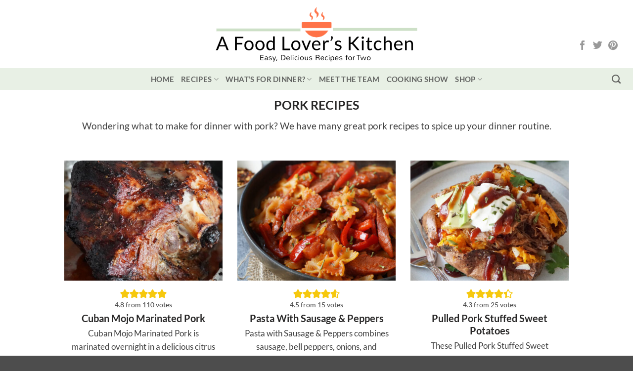

--- FILE ---
content_type: text/css; charset=UTF-8
request_url: https://afoodloverskitchen.com/wp-content/cache/busting/1/wp-content/themes/flatsome-child/style-3.1.18.css
body_size: 1208
content:
/*
Theme Name: Flatsome Child
Description: This is a child theme for Flatsome Theme
Author: UX Themes
Template: flatsome
Version: 3.1.18
*/

/* Hide dates on search results page */
.post-date {
  display: none;
}

/* Hide spacer between blog post and (now-invisible) date */
.box-blog-post .is-divider {
  display: none;
}
.entry-content.single-page {
  padding-top: 0px;
  line-height: 1.8;
}

/* Hide included header "Category Archives: Recipes" on archive pages */
.archive-page-header h1.page-title.is-large.uppercase {
  display: none;
}

/* Disclosure block */
.disclosure {
  font-size: 80%;
  margin-top: 1em;
  font-style: italic;
  padding: 0.5em;
  background: #f8f8f8;
  text-align: center;
  line-height: 1em;
}

/* Home page recipe category list with images */
.home-page-recipe-category-list .box-text.text-center {
  padding-left: 0;
  padding-right: 0;
}

.home-page-recipe-category-list h4 {
  font-size: 1em;
}

.h2, h2 {
  font-size: 1.3em;
}

.h3, h3 {
  font-size: 1.15em;
}

/* Make bullets move over a bit */
ul:not([class]), ol:not([class]) {
  list-style-position: outside;
  padding-left: 1.5em;
}

/* Hide horizontal lines associated with section headers */
.section-title b {
  visibility: hidden;
}
.section-title.section-title-normal {
  border-bottom: none;
}

/* Force home page blog post block to act as two-liners to make all boxes the same size */
.fixed-height .blog-post-inner h5.post-title.is-large {
  height: 2.5em;
}

/* Hide blog divider between 'title' and 'last updated' */
div.entry-divider.is-divider {
  display: none;
}

.single-post .entry-content a {
  text-decoration: underline;
}

.colored-box {
  padding: 1em;
  margin-bottom: 1em;
}
.colored-box .wp-block-columns {
    margin-bottom: 0;
}

/* Add more spacing before/after the Mediavine ads */
.mv-ad-box {
  margin: 2em auto !important;
}

/** Some adjustments to top-of-post layout */
.page-wrapper {
  padding-top: 15px;
}

.entry-header-text.entry-header-text-top {
  padding-bottom: 0.5em;
}

/** Flatsome update lowered font weight for all headers. This brings it back */
h1,
h2,
h3,
h4,
h5,
h6,
.heading-font,
.banner h1,
.banner h2 {
  font-weight: bold !important;
}

/** Centered images are lacking in bottom margin for some reason; this fixes them to look like left-aligned images */
figure.wp-block-image {
  margin-bottom: 1.3em !important;
}

/** "Learn more" info box */
.info-box {
  margin-top: 1.5em;
}
.info-box-title-container {
  margin-left: 1rem;
  margin-bottom: 2.25rem;
  line-height: 0;
  position: relative;
  top: -0.7rem;
}
.info-box-title {
  padding: .65rem .75rem;
  border: 1px dashed #177;
}
.info-box .wp-block-columns {
  margin-bottom: 0;
}

/** Button link padding */
.wp-block-button__link { padding: 0.4em 1em; }
.wp-block-button__link.has-background { padding: 0.4em 1em; }
.is-layout-flex.wp-block-buttons>.wp-block-button { margin-bottom: 1em; }
.is-layout-flex.wp-block-buttons>.wp-block-button.has-background { margin-bottom: 1em; }

/** Title cards bigger on mobile archive layouts */
@media (max-width: 549px) {
  .blog-archive h5.is-large { font-size: 1.5em; }
}

/* On larger screens, set the main width and sidebar to be exactly 800px and 300px wide (plus borders), respectively. When that's constrained, keep sidebar at 300px constant until it jumps below the main at 850px. */
@media screen and (min-width: 850px) and (max-width: 1240px) {
.post-sidebar.large-4.col { max-width: 361px; -ms-flex-preferred-size: 361px; flex-basis: 361px; }
.blog-single .large-8.col { max-width: calc(100% - 361px); -ms-flex-preferred-size: calc(100% - 361px); flex-basis: calc(100% - 361px); }
}
@media screen and (min-width: 1241px) {
.post-sidebar.large-4.col { max-width: 361px; -ms-flex-preferred-size: 361px; flex-basis: 361px; }
.blog-single .large-8.col { max-width: 860px; -ms-flex-preferred-size: 860px; flex-basis: 860px; }
.row.row-large { max-width: 1221px !important; }
}
@media only screen and (max-width: 359px) {
  .blog-single .large-8.col {
    padding-left: 10px;
    padding-right: 10px;
  }
}

/** Some padding for author boxes on author pages */
.blog-archive .saboxplugin-wrap { padding-bottom: 1em; }

/** Checkmark lists */
ul.checkmark-list { list-style: none; }
ul.checkmark-list li:before {
    content: '✓';
    padding-right: 5px;
    font-weight: bolder;
}

/** Shrink rating elements of recipe snippet in sidebars */
.post-sidebar .wprm-rating-star svg { height: 0.8em; width: 0.8em; }
.post-sidebar .wprm-recipe-rating-details.wprm-block-text-normal { font-size: 0.7em; }

/** Hide Simple Author Box website URL on archive/author pages */
.blog-archive .saboxplugin-web { display: none; }

/** Make the ESSB Links take a bit less space */
.essb_links { margin: 0.2em 0; }

/** --------------------------------------
 * ----------------------------------------
 * A Bunch Of Stuff For The Recipe Snippet
 * ----------------------------------------
 */

.inlined-recipe-snippet {
    justify-content: center;
    font-size: 14px;
    line-height: 20px;
    display: flex;
	margin: 5px 20px;
}

.snippet-author {
    display: flex;
    line-height: 36px;
    align-items: flex-start;
    flex-shrink: 0;
}

.snippet-author-image {
    width: 36px;
    margin-right: 10px;
    flex-shrink: 0;
}

.snippet-author-text {
    font-size: 15px;
    line-height: 36px;
}

.snippet-details {
    display: block;
}

.snippet-details ul {
    display: flex;
    margin: 0;
    padding: 0;
    list-style: none;
    align-items: center;
	flex-wrap: wrap;
    justify-content: center;
}

.snippet-details ul li {
    margin: 2.5px 0 2.5px 18px;
    padding: 0;
}

.snippet-details li.rating {
    display: flex;
    line-height: 16px;
    align-items: center;
}

.snippet-details li.jump .wprm-recipe-link.wprm-recipe-link-inline-button {
    margin: 0px 5px;
}

.snippet-details .wprm-recipe-rating {
    margin-left: 10px;
}
